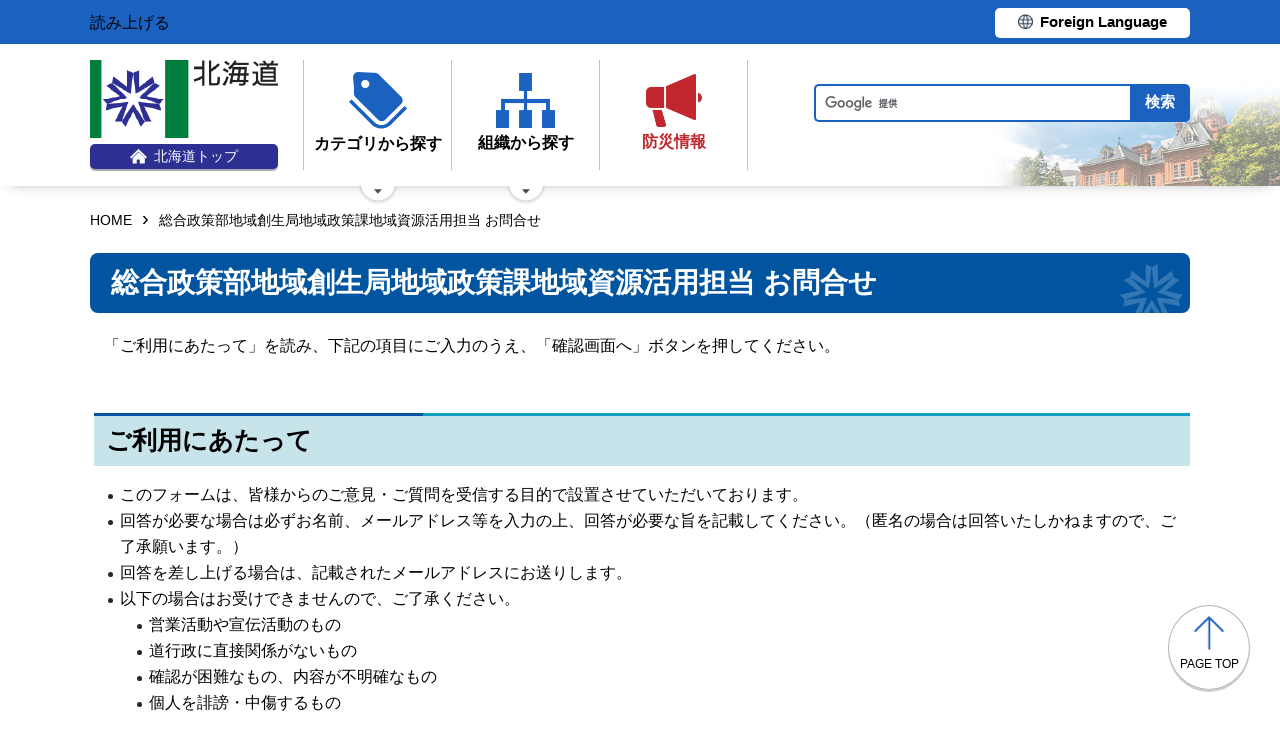

--- FILE ---
content_type: text/html; charset=utf-8
request_url: http://www.pref.hokkaido.lg.jp.cache.yimg.jp/inquiry/?group=1611&page=59166
body_size: 6539
content:
<!doctype html>
<html lang="ja">

<head>
<meta charset="UTF-8" />
<title>総合政策部地域創生局地域政策課地域資源活用担当 お問合せ - 北海道のホームページ</title>
<link rel="stylesheet" media="all" href="/assets/cms/public.css" />
<script src="/assets/cms/public.js"></script>
<script>
//<![CDATA[

  SS.config = {"site_url":"/","kana_url":"/kana/","translate_url":"/translate/","theme":{"white":{"css_path":null,"name":"白","font_color":null,"background_color":null},"blue":{"css_path":null,"name":"青","font_color":"#FFFFFF","background_color":"#0066CC"},"black":{"css_path":"/css/black.css","name":"黒","font_color":null,"background_color":null}},"recommend":{}};

//]]>
</script>
	<meta name="viewport" content="width=device-width">
    <link href="/css/style.css" media="all" rel="stylesheet" />
    <link href="/css/style-o.css" media="all" rel="stylesheet" />    
    <script src="/js/common.js"></script>
    <!--
<script>
(function(d) {
  var config = {
    kitId: 'ziw5cbt',
    scriptTimeout: 3000,
    async: true
  },
  h=d.documentElement,t=setTimeout(function(){h.className=h.className.replace(/\bwf-loading\b/g,"")+" wf-inactive";},config.scriptTimeout),tk=d.createElement("script"),f=false,s=d.getElementsByTagName("script")[0],a;h.className+=" wf-loading";tk.src='https://use.typekit.net/'+config.kitId+'.js';tk.async=true;tk.onload=tk.onreadystatechange=function(){a=this.readyState;if(f||a&&a!="complete"&&a!="loaded")return;f=true;clearTimeout(t);try{Typekit.load(config)}catch(e){}};s.parentNode.insertBefore(tk,s)
})(document);
</script>

<script>
(function(d) {
  var config = {
    kitId: 'pax6zqs',
    scriptTimeout: 3000,
    async: true
  },
  h=d.documentElement,t=setTimeout(function(){h.className=h.className.replace(/\bwf-loading\b/g,"")+" wf-inactive";},config.scriptTimeout),tk=d.createElement("script"),f=false,s=d.getElementsByTagName("script")[0],a;h.className+=" wf-loading";tk.src='https://use.typekit.net/'+config.kitId+'.js';tk.async=true;tk.onload=tk.onreadystatechange=function(){a=this.readyState;if(f||a&&a!="complete"&&a!="loaded")return;f=true;clearTimeout(t);try{Typekit.load(config)}catch(e){}};s.parentNode.insertBefore(tk,s)
})(document);
</script>

<script>
 (function(d) {
   var config = {
     kitId: 'urw1nqv',
     scriptTimeout: 3000,
     async: true
   },
h=d.documentElement,t=setTimeout(function(){h.className=h.className.replace(/\bwf-loading\b/g,"")+" wf-inactive";},config.scriptTimeout),tk=d.createElement("script"),f=false,s=d.getElementsByTagName("script")[0],a;h.className+=" wf-loading";tk.src='https://use.typekit.net/'+config.kitId+'.js';tk.async=true;tk.onload=tk.onreadystatechange=function(){a=this.readyState;if(f||a&&a!="complete"&&a!="loaded")return;f=true;clearTimeout(t);try{Typekit.load(config)}catch(e){}};s.parentNode.insertBefore(tk,s)
 })(document);
</script>

<script>
(function(d) {
  var config = {
    kitId: 'jsw0pcp',
    scriptTimeout: 3000,
    async: true
  },
  h=d.documentElement,t=setTimeout(function(){h.className=h.className.replace(/\bwf-loading\b/g,"")+" wf-inactive";},config.scriptTimeout),tk=d.createElement("script"),f=false,s=d.getElementsByTagName("script")[0],a;h.className+=" wf-loading";tk.src='https://use.typekit.net/'+config.kitId+'.js';tk.async=true;tk.onload=tk.onreadystatechange=function(){a=this.readyState;if(f||a&&a!="complete"&&a!="loaded")return;f=true;clearTimeout(t);try{Typekit.load(config)}catch(e){}};s.parentNode.insertBefore(tk,s)
})(document);
</script>
-->
    <script src="https://cdn1.readspeaker.com/script/8605/webReader/webReader.js?pids=wr&amp;forceAdapter=ioshtml5&amp;disable=translation,lookup" type="text/javascript" id="rs_req_Init"></script>
<script type="text/javascript">window.rsConf = { general: { usePost: true } };</script> 
  


<meta name="csrf-param" content="authenticity_token" />
<meta name="csrf-token" content="tmWcK5Iucwu0nnljAMMvbx2YKcanLTKtteEUOCKwPymM9wr02GuMe5JDPb4K5K2LUjI4zhGI6hCAvM0eVYRruQ" />
</head>

<body id="body--inquiry-index" class="body--inquiry">

    <div id="page" class="lower-page">
      <div id="tool">
  <div class="inner">
    <div class="voice-tool">
      <div id="readspeaker_button1" class="rs_skip rsbtn rs_preserve">
        <a href="https://app-eas.readspeaker.com/cgi-bin/rsent?customerid=8605&amp;lang=ja_jp&amp;readid=main&amp;url=" title="音声で読み上げる" rel="nofollow" class="rsbtn_play" accesskey="L">
          <span class="rsbtn_left rsimg rspart"><span class="rsbtn_text"><span>読み上げる</span></span></span>
          <span class="rsbtn_right rsimg rsplay rspart"></span>
        </a>
      </div>
    </div>
    <div class="lang-tool"><a class="linkBtn" href="/foreign/translate.html"><span>Foreign Language</span></a></div>
  </div>
</div>

      <header id="head">
        <div class="inner">
          <div class="site-head-l">
            <div class="site-id">
              <div id="MainSkip"><a href="#main">メインコンテンツへ移動</a></div>
<div class="logo"><a href="/"><img src="/img/logo.png" alt="" width="188" height="78"/><span class="top"><img src="/img/ic-hokkaido-top.png" alt="" width="17" height="15" /><span>北海道トップ</span></span></a></div>
            </div>
            <div class="site-menu">
              <nav id="navi">
  <ul class="nav-item">
    <li class="navi-cat"><a href="/category/index.html"><span class="navi-btn"><img src="/img/ic-category.png" alt="" width="58" height="57" /><span class="text">カテゴリから探す</span></span></a>
      <span class="nav-sub">
        <ul class="nav-list">
          <li><a href="/category/d001/">公募・意見募集</a></li>
          <li><a href="/category/d002/">申請・手続き</a></li>
          <li><a href="/category/d003/">入札・調達・売却</a></li>
          <li><a href="/category/d004/">採用・試験・資格</a></li>
          <li><a href="/category/d005/">イベント・講習会・お知らせ</a></li>
          <li><a href="/category/d006/">総合案内・道政情報・税</a></li>
          <li><a href="/category/d007/">防災・くらし・人権・環境</a></li>
          <li><a href="/category/d008/">観光・道立施設・文化・スポーツ・国際</a></li>
          <li><a href="/category/d009/">健康・医療・福祉</a></li>
          <li><a href="/category/d010/">子育て・教育</a></li>
          <li><a href="/category/d011/">経済・雇用・産業</a></li>
          <li><a href="/category/d012/">まちづくり・地域振興</a></li>
        </ul>
      </span>
    </li>
    <li class="navi-org"><a href="/soshiki.html"><span class="navi-btn"><img src="/img/ic-organization.png" alt="" width="59" height="55" /><span class="text">組織から探す</span></span></a>
      <span class="nav-sub">
        <ul class="nav-list">
          <li><a href="/soshiki/index.html">本庁各部・局・行政委員会</a></li>
          <li><a href="/gyosei/shicho/index.html">14総合振興局・振興局</a></li>
          <li><a href="https://www.gikai.pref.hokkaido.lg.jp/" class="internal">北海道議会</a></li>
          <li><a href="https://www.dokyoi.pref.hokkaido.lg.jp/" class="internal">北海道教育委員会</a></li>
          <li><a href="/link/do_kikan/index.html">出先機関、関係機関など</a></li>
          <li><a href="/soshiki.html">関連組織</a></li>
          <li><a href="/soshiki.html">関連リンク</a></li>
        </ul>
      </span>
    </li>
    <li class="navi-bosai"><a href="/sm/ktk/saigai-bousai.html"><span class="navi-btn"><img src="/img/ic-saigaiBosai.png" alt="" width="56" height="53" /><span class="text">防災<br />情報</span></span></a></li>
  </ul>
</nav>
            </div>
          </div>
          <div class="site-head-r">
            <div id="bosai"><ul></ul></div><!--only mb-->
            <div id="search-btn"><button type="button"><img class="s-open" src="/img/ic-search-mb.png" alt="" width="34" height="34" /><img class="s-close" src="/img/ic-search-close.png" alt="" width="28" height="28" /><span>検索</span></button></div><!--only mb-->
            <form id="cse-search-box" action="/search.html">
  <input name="cx" type="hidden" value="015791192620576126433:bnwztabap_w">
  <input name="ie" type="hidden" value="UTF-8">
  <input name="q" class="search-box">
  <input name="sa" class="search-button" type="submit" value="検索">
</form>
<script type="text/javascript" src="https://www.google.com/cse/brand?form=cse-search-box&lang=ja"></script>
            <div id="menu-btn"><a href="javascript:void(0);"><span></span><span></span><span></span><em class="open">メニュー</em><em class="close">閉じる</em></a></div><!--only mb-->
            <div id="gnavi"></div><!--only mb-->
          </div>
        </div><!--.inner-->
      </header>

      <div id="breadcrumb" class="inner">
        <div class="crumbs">
    <div class="crumb" itemscope itemtype="http://schema.org/BreadcrumbList">
      <span class="page" itemprop="itemListElement" itemscope itemtype="http://schema.org/ListItem"><span itemprop="name"><a itemprop="item" href="/">HOME</a></span><meta itemprop="position" content="1"></span><span class="separator">&rsaquo;</span><span class="page" itemprop="itemListElement" itemscope itemtype="http://schema.org/ListItem"><span itemprop="name">総合政策部地域創生局地域政策課地域資源活用担当 お問合せ</span><meta itemprop="position" content="2"></span>
    </div>
</div>

      </div><!--.inner-->
      <div class="voice-wrap inner"></div> <!--.inner only mb--> 

      <main id="main" class="one">
        <div class="inner">
          
          <header><h1  id="page-header"><span>総合政策部地域創生局地域政策課地域資源活用担当 お問合せ</span></h1></header>
          

          <div class="contents">
            <div class="yield">
              <!-- layout_yield --><script>
//<![CDATA[
$(function() {
Inquiry_Form.render({ confirm: false, requiredLabel: "※必須入力" });
});
//]]>
</script>
<div class="inquiry-html">
  <p>「ご利用にあたって」を読み、下記の項目にご入力のうえ、「確認画面へ」ボタンを押してください。</p>

<h2>ご利用にあたって</h2>

<ul>
	<li>このフォームは、皆様からのご意見・ご質問を受信する目的で設置させていただいております。</li>
	<li>回答が必要な場合は必ずお名前、メールアドレス等を入力の上、回答が必要な旨を記載してください。（匿名の場合は回答いたしかねますので、ご了承願います。）</li>
	<li>回答を差し上げる場合は、記載されたメールアドレスにお送りします。&nbsp;</li>
	<li>以下の場合はお受けできませんので、ご了承ください。
	<ul>
		<li>営業活動や宣伝活動のもの</li>
		<li>道行政に直接関係がないもの</li>
		<li>確認が困難なもの、内容が不明確なもの</li>
		<li>個人を誹謗・中傷するもの</li>
		<li>複数回にわたって同じ趣旨の問い合わせを繰り返すもの</li>
	</ul>
	</li>
	<li>このフォームでの送信データは、暗号化技術（SSL）により保護しています。</li>
	<li>提供を受けた個人情報は、「個人情報の保護に関する法律（平成15年法律第57号）及び個人情報の保護に関する法律施行条例（令和4年北海道条例第33号）」に基づき、適切に取り扱います。詳しくは「<a href="https://www.pref.hokkaido.lg.jp/site-info/kojinjoho.html" target="_blank">個人情報の取扱いについて</a>」をご覧ください。&nbsp;</li>
	<li>このフォームで送信された内容は、入力されたパソコンにデータが残りませんのでご注意ください。</li>
	<li>半角カタカナや丸付数字など機種依存文字は使用しないでください。</li>
</ul>

<h2>お名前・ご住所等の入力フォーム</h2>
</div>

  <form enctype="multipart/form-data" action="/inquiry/confirm.html" accept-charset="UTF-8" method="post"><input name="utf8" type="hidden" value="&#x2713;" /><input type="hidden" name="authenticity_token" value="BLCHqUHCxYpXkhrRxyP6SEwfZNGejZvnC0149lTAFs0-IhF2C4c6-nFPXgzNBHisA7V12SgoQ1o-EKHQI_RCXQ" />
  <div class="inquiry-form">
    
    <div class="columns">
  <fieldset class="column"><legend><label for="item_1">お名前（全角）</label><span class="required">※必須入力</span></legend><div class="fields">
      
        <input type="text" name="item[1]" id="item_1" />
</div></fieldset>  <fieldset class="column"><legend><label for="item_2">郵便番号</label></legend><div class="fields">
      
        <input class="poscd" type="text" name="item[2]" id="item_2" />
</div></fieldset>  <fieldset class="column"><legend><label for="item_4">都道府県</label></legend><div class="fields">
      <p>都道府県を選択してください。</p>
        <select name="item[4]" id="item_4"><option value=""></option>
<option value="北海道">北海道</option>
<option value="青森県">青森県</option>
<option value="岩手県">岩手県</option>
<option value="宮城県">宮城県</option>
<option value="秋田県">秋田県</option>
<option value="山形県">山形県</option>
<option value="福島県">福島県</option>
<option value="茨城県">茨城県</option>
<option value="栃木県">栃木県</option>
<option value="群馬県">群馬県</option>
<option value="埼玉県">埼玉県</option>
<option value="千葉県">千葉県</option>
<option value="東京都">東京都</option>
<option value="神奈川県">神奈川県</option>
<option value="新潟県">新潟県</option>
<option value="富山県">富山県</option>
<option value="石川県">石川県</option>
<option value="福井県">福井県</option>
<option value="山梨県">山梨県</option>
<option value="長野県">長野県</option>
<option value="岐阜県">岐阜県</option>
<option value="静岡県">静岡県</option>
<option value="愛知県">愛知県</option>
<option value="三重県">三重県</option>
<option value="滋賀県">滋賀県</option>
<option value="京都府">京都府</option>
<option value="大阪府">大阪府</option>
<option value="兵庫県">兵庫県</option>
<option value="奈良県">奈良県</option>
<option value="和歌山県">和歌山県</option>
<option value="鳥取県">鳥取県</option>
<option value="島根県">島根県</option>
<option value="岡山県">岡山県</option>
<option value="広島県">広島県</option>
<option value="山口県">山口県</option>
<option value="徳島県">徳島県</option>
<option value="香川県">香川県</option>
<option value="愛媛県">愛媛県</option>
<option value="高知県">高知県</option>
<option value="福岡県">福岡県</option>
<option value="佐賀県">佐賀県</option>
<option value="長崎県">長崎県</option>
<option value="熊本県">熊本県</option>
<option value="大分県">大分県</option>
<option value="宮崎県">宮崎県</option>
<option value="鹿児島県">鹿児島県</option>
<option value="沖縄県">沖縄県</option></select>
</div></fieldset>  <fieldset class="column"><legend><label for="item_5">住所</label></legend><div class="fields">
      
        <input type="text" name="item[5]" id="item_5" />
</div></fieldset>  <fieldset class="column"><legend><label for="item_18">電話番号</label></legend><div class="fields">
      
        <input class="tel" type="text" name="item[18]" id="item_18" />
</div></fieldset>  <fieldset class="column"><legend><label for="item_3">メールアドレス</label></legend><div class="fields">
      <p>半角英数字記号で入力してください。<br />
お問い合わせへの返信に利用させていただきます。</p>
        <input type="email" name="item[3]" id="item_3" />
      <p>もう一度、同じメールアドレスを入力してください。</p>
      <input value="" type="email" name="item[3_confirm]" id="item_3_confirm" />
</div></fieldset>  <fieldset class="column"><legend><label for="item_19">年齢</label></legend><div class="fields">
      <p>年齢を選択してください。</p>
        <select name="item[19]" id="item_19"><option value=""></option>
<option value="～20歳">～20歳</option>
<option value="21歳～30歳">21歳～30歳</option>
<option value="31歳～40歳">31歳～40歳</option>
<option value="41歳～50歳">41歳～50歳</option>
<option value="51歳～60歳">51歳～60歳</option>
<option value="61歳～70歳">61歳～70歳</option>
<option value="71歳～80歳">71歳～80歳</option>
<option value="81歳～">81歳～</option></select>
</div></fieldset>  <fieldset class="column"><legend><label for="item_20">職業</label></legend><div class="fields">
      <p>職業を選択してください</p>
        <select name="item[20]" id="item_20"><option value=""></option>
<option value="会社員">会社員</option>
<option value="自営業">自営業</option>
<option value="公務員">公務員</option>
<option value="学生">学生</option>
<option value="無職">無職</option>
<option value="その他">その他</option></select>
</div></fieldset>  <fieldset class="column"><legend><label for="item_6">ご相談内容の種別</label><span class="required">※必須入力</span></legend><div class="fields">
      <p>種別を選択してください。</p>
        <select name="item[6]" id="item_6"><option value=""></option>
<option value="相談">相談</option>
<option value="苦情">苦情</option>
<option value="要望">要望</option>
<option value="照会">照会</option>
<option value="その他">その他</option></select>
</div></fieldset>  <fieldset class="column"><legend><label for="item_8">タイトル</label></legend><div class="fields">
      
        <input type="text" name="item[8]" id="item_8" />
</div></fieldset>  <fieldset class="column"><legend><label for="item_7">お問い合わせ内容</label><span class="required">※必須入力</span></legend><div class="fields">
      
        <textarea name="item[7]" id="item_7">
</textarea>
</div></fieldset></div>

    <input type="hidden" name="item[source_url]" id="item_source_url" />
    <input type="hidden" name="group" id="group" value="1611" />
    <input type="hidden" name="page" id="page" value="59166" />
    <footer class="send">
    <input type="submit" name="confirm" value="確認画面へ" data-disable-with="確認画面へ" />
    </footer>
  </div>
</form><!-- /layout_yield -->
            </div><!--.yield-->
            <nav class="ss-adobe-reader" style="display: none">Adobe Reader</nav>
          </div><!--.contents-->
          <div class="cc-license">
  <a href="/site-info/sitepolicy.html#chapter-4"><img src="/img/cc-by.png" alt="cc-by" width="88" height="31" /></a>
</div>
        </div><!--.inner-->
      </main><!-- /#main -->

      <p id="scrollTop"><a href="#page"><img src="/img/ic-pagetop.png" alt="" width="30" height="34" /><span lang="en">page top</span></a></p>
      <footer id="foot">
        <nav id="footer-navi">
  <div class="inner">
    <div class="fnav-btn">
      <p class="fnav-contact"><a href="/site-info/contact.html">お問合せ・相談窓口</a></p>
      <p class="fnav-guide"><a href="/chosha/index.html">庁舎のご案内</a></p>
    </div>
    <ul>
      <li><a href="/site-info/sitepolicy.html">サイトポリシー</a></li>
      <li><a href="/site-info/kojinjoho.html">個人情報の取扱いについて </a></li>
      <li><a href="/sitemap/index.html">サイトマップ</a></li>
      <li><a href="/ss/dtf/opendata/opendata.html">北海道のオープンデータの取組</a></li>
    </ul>
  </div><!--.inner-->
</nav>
<address>
  <div class="inner">
    <span class="addr">〒060-8588&nbsp;<br />札幌市中央区北3条西6丁目&nbsp;&nbsp;<br />電話番号 <span><a href="tel:0112314111">011-231-4111</a></span>（総合案内）</span>
    <span class="work-time">一般的な業務時間：8時45分から17時30分<br />（土日祝日および12月29日～1月3日はお休み）</span>
    <span class="corp-num">法人番号：7000020010006</span>
  </div>
</address>
        <div id="copyright"><small>&copy; 2021 HOKKAIDO GOVERNMENT</small></div>
      </footer>

    </div><!-- /#page -->
  </body>

</html>
